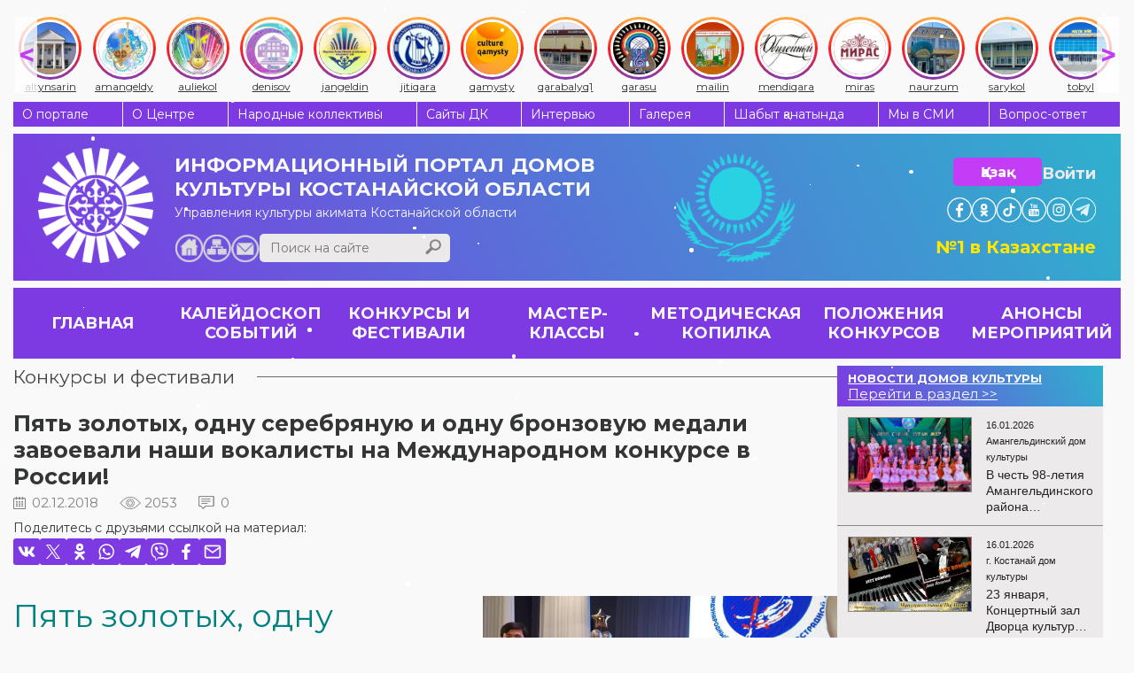

--- FILE ---
content_type: text/html; charset=UTF-8
request_url: https://ocsnt.kz/ru/contest/item/1636
body_size: 10784
content:
<!DOCTYPE html><html lang="ru">
<head>
<meta content="text/html; charset=UTF-8" http-equiv="Content-Type">
<meta name="viewport" content="width=device-width, initial-scale=1">
<meta name="yandex-verification" content="844f6d91b2191166">
<link rel="stylesheet" href="/usertpl/css/jquery-ui.min.css">
<link rel="stylesheet" href="/usertpl/css/owl.carousel.css">
<link rel="stylesheet" href="/usertpl/css/jquery.fancybox.min.css">
<link rel="stylesheet" href="/usertpl/css/style.css?r=2025-11-10--1">
<link rel="manifest" href="/manifest.json?a=1">
<link rel="apple-touch-icon" href="usertpl/i/favicons/icon-72x72.png">
<link rel="apple-touch-icon" href="usertpl/i/favicons/icon-96x96.png">
<link rel="apple-touch-icon" href="usertpl/i/favicons/icon-144x144.png">
<link rel="apple-touch-icon" href="usertpl/i/favicons/icon-192x192.png">
<link rel="apple-touch-icon" href="usertpl/i/favicons/icon-320x320.png">
<meta name="apple-mobile-web-app-status-bar" content="#7D3AE2">
<meta name="theme-color" content="#7D3AE2">
<title>Пять золотых, одну серебряную и одну бронзовую медали завоевали наши вокалисты на Международном конкурсе в России!</title>
<meta name="description" content="Пять золотых, одну серебряную и одну бронзовую медали завоевали наши вокалисты на Международном конкурсе в России!



В рамках приграничного сотруднич…">
<link rel="canonical" href="/ru/contest/vocal/item/1636">
<meta property="og:image" content="https://ocsnt.kz/userfiles/item/1636/fullimage1.jpg">
<script>
                (function(m,e,t,r,i,k,a){m[i]=m[i]||function(){(m[i].a=m[i].a||[]).push(arguments)};
                m[i].l=1*new Date();
                for (var j = 0; j < document.scripts.length; j++) {if (document.scripts[j].src === r) { return; }}
                k=e.createElement(t),a=e.getElementsByTagName(t)[0],k.async=1,k.src=r,a.parentNode.insertBefore(k,a)})
                (window, document, "script", "https://mc.yandex.ru/metrika/tag.js", "ym");

                ym(42628899, "init", {
                clickmap:true,
                trackLinks:true,
                accurateTrackBounce:true,
                webvisor:true,
                trackHash:true
                });
            </script><script async="" src="https://www.googletagmanager.com/gtag/js?id=G-Z546MR0DVS"></script><script>
                window.dataLayer = window.dataLayer || [];
                function gtag(){dataLayer.push(arguments);}
                gtag('js', new Date());

                gtag('config', 'G-Z546MR0DVS');
            </script>
</head>
<body>
<noscript><div><img src="https://mc.yandex.ru/watch/42628899" style="position:absolute; left:-9999px;" alt=""></div></noscript>
<div class="instagram-bar">
<a class="item" href="/ru/kdo/altyn"><div class="icon-wrapper"><img class="icon" src="/usertpl/i/instagram-icons/culture_altynsarin.jpg"></div>
<div class="text">altynsarin</div></a><a class="item" href="/ru/kdo/aman"><div class="icon-wrapper"><img class="icon" src="/usertpl/i/instagram-icons/culture_amangeldy.jpg"></div>
<div class="text">amangeldy</div></a><a class="item" href="/ru/kdo/aulekol"><div class="icon-wrapper"><img class="icon" src="/usertpl/i/instagram-icons/culture_auliekol.jpg"></div>
<div class="text">auliekol</div></a><a class="item" href="/ru/kdo/denis"><div class="icon-wrapper"><img class="icon" src="/usertpl/i/instagram-icons/culture_denisov.jpg"></div>
<div class="text">denisov</div></a><a class="item" href="/ru/kdo/znangel"><div class="icon-wrapper"><img class="icon" src="/usertpl/i/instagram-icons/culture_jangeldin.jpg"></div>
<div class="text">jangeldin</div></a><a class="item" href="/ru/kdo/zhitikara"><div class="icon-wrapper"><img class="icon" src="/usertpl/i/instagram-icons/culture_jitiqara.webp"></div>
<div class="text">jitiqara</div></a><a class="item" href="/ru/kdo/kamisty"><div class="icon-wrapper"><img class="icon" src="/usertpl/i/instagram-icons/culture_qamysty.jpg"></div>
<div class="text">qamysty</div></a><a class="item" href="/ru/kdo/karabalyk"><div class="icon-wrapper"><img class="icon" src="/usertpl/i/instagram-icons/culture_qarabalyq1.jpg"></div>
<div class="text">qarabalyq1</div></a><a class="item" href="/ru/kdo/karasu"><div class="icon-wrapper"><img class="icon" src="/usertpl/i/instagram-icons/culture_qarasu.jpg"></div>
<div class="text">qarasu</div></a><a class="item" href="/ru/kdo/taran"><div class="icon-wrapper"><img class="icon" src="/usertpl/i/instagram-icons/culture_mailin.jpg"></div>
<div class="text">mailin</div></a><a class="item" href="/ru/kdo/mend"><div class="icon-wrapper"><img class="icon" src="/usertpl/i/instagram-icons/culture_mendiqara.jpg"></div>
<div class="text">mendiqara</div></a><a class="item" href="/ru/kdo/gkostanay"><div class="icon-wrapper"><img class="icon" src="/usertpl/i/instagram-icons/culture_miras.webp"></div>
<div class="text">miras</div></a><a class="item" href="/ru/kdo/naurzum"><div class="icon-wrapper"><img class="icon" src="/usertpl/i/instagram-icons/culture_naurzum.jpg"></div>
<div class="text">naurzum</div></a><a class="item" href="/ru/kdo/saryk"><div class="icon-wrapper"><img class="icon" src="/usertpl/i/instagram-icons/culture_sarykol.jpg"></div>
<div class="text">sarykol</div></a><a class="item" href="/ru/kdo/kost"><div class="icon-wrapper"><img class="icon" src="/usertpl/i/instagram-icons/culture_tobyl.jpg"></div>
<div class="text">tobyl</div></a><a class="item" href="/ru/kdo/uzunk"><div class="icon-wrapper"><img class="icon" src="/usertpl/i/instagram-icons/culture_uzynkol.jpg"></div>
<div class="text">uzunkol</div></a><a class="item" href="/ru/kdo/federov"><div class="icon-wrapper"><img class="icon" src="/usertpl/i/instagram-icons/culture_fedorov.jpg"></div>
<div class="text">fedorov</div></a><a class="item" href="/ru/kdo/arkalyk"><div class="icon-wrapper"><img class="icon" src="/usertpl/i/instagram-icons/culture_arqalyq.jpg"></div>
<div class="text">arqalyq</div></a><a class="item" href="/ru/kdo/lisakovsk"><div class="icon-wrapper"><img class="icon" src="/usertpl/i/instagram-icons/culture_lisakov.jpg"></div>
<div class="text">lisakov</div></a><a class="item" href="/ru/kdo/rudny"><div class="icon-wrapper"><img class="icon" src="/usertpl/i/instagram-icons/culture_rudny.jpg"></div>
<div class="text">rudny</div></a>
</div>
<div class="gwrap">
<div class="topmenu flex">
<a class="item" href="/ru/about">О портале</a><a class="item" href="/ru/structure">О Центре</a><a class="item" href="/ru/collective">Народные коллективы</a><a class="item" href="/ru/kdo">Сайты ДК</a><a class="item" href="/ru/interview">Интервью</a><a class="item" href="/ru/photo-video">Галерея</a><a class="item" href="/ru/journal">Шабыт қанатында</a><a class="item" href="/ru/massmedia">Мы в СМИ</a><a class="item" href="/ru/faq">Вопрос-ответ</a>
</div>
<div class="head">
<a class="logo" href="/ru"><img class="image" src="/usertpl/i/logo-w.png" alt="Логотип сайта"></a><div class="mid">
<a class="title" href="/ru"><span>ИНФОРМАЦИОННЫЙ ПОРТАЛ</span><span>ДОМОВ КУЛЬТУРЫ</span><span>КОСТАНАЙСКОЙ ОБЛАСТИ</span></a><div class="row">
<div class="descr">Управления культуры акимата Костанайской области</div>
<div class="bottom flex"><div class="l flex flex-ai-e">
<div class="buttons">
<a class="home" href="/ru"></a><a class="sitemap" href="/ru/sitemap"></a><a class="mail" href="mailto:ocsnt.kz@mail.kz"></a>
</div>
<div class="search">
<input class="inp" type="text" placeholder="Поиск на сайте" value=""><div class="btn js-searchBtn"></div>
</div>
</div></div>
</div>
</div>
<div class="r">
<div class="btns">
<div class="row">
<a class="lang btn" href="/kz/contest">Қазақ</a><div class="login js-getform" data-form="auth">Войти</div>
</div>
<div class="soc-head flex">
<a class="item" href="https://www.facebook.com/culture.qostanai" target="_blank" style="background-image:url(/usertpl/i/icon-fb.png)"></a><a class="item" href="https://www.ok.ru/profile/577467725261" target="_blank" style="background-image:url(/usertpl/i/icon-ok.png)"></a><a class="item" href="https://www.tiktok.com/@culture_qostanai" target="_blank" style="background-image:url(/usertpl/i/icon-tiktok.svg);transform:scale(1.38)"></a><a class="item" href="https://www.youtube.com/channel/UCD1HuvcBreKBrP2DljgLurg?view_as=subscriber" target="_blank" style="background-image:url(/usertpl/i/icon-yt.png)"></a><a class="item" href="https://www.instagram.com/culture_qostanai/" target="_blank" style="background-image:url(/usertpl/i/icon-in.png)"></a><a class="item" href="https://t.me/culture_qostanai" target="_blank" style="background-image:url(/usertpl/i/icon-telegram.png)"></a>
</div>
</div>
<div class="mobile-buttons">
<div class="buttons">
<div class="mobile-menu-button js-getform" data-form="auth"><img class="icon" src="/usertpl/i/login-icon.svg"></div>
<div class="mobile-menu-button hamburger js-openMobileMenu">
<span class="bar"></span><span class="bar"></span><span class="bar"></span>
</div>
</div>
<a class="lang" href="/kz/contest"><div class="lang-item active">RU</div>
<div class="lang-item">KZ</div></a>
</div>
<div class="text">№1 в Казахстане</div>
</div>
</div>
<div class="mobile-menu">
<div class="content">
<div class="top-row">
<a class="logo" href="/ru"><img class="icon" src="/usertpl/i/logo-w.png"></a><div class="lang">
<a class="lang-item" href="/ru/contest">Русский</a><a class="lang-item" href="/kz/contest">Қазақ</a>
</div>
<div class="button js-getform" data-form="auth"><img class="icon" src="/usertpl/i/login-icon.svg"></div>
<div class="search">
<input class="search-input" type="search" placeholder="Поиск по сайту"><div class="search-button js-searchBtn"><img class="icon" src="/usertpl/i/h-search.png"></div>
</div>
</div>
<div class="menu">
<ul class="main-menu">
<li class="item"><a class="link" href="/ru/events">КАЛЕЙДОСКОП СОБЫТИЙ</a></li>
<li class="item">
<a class="link" href="/ru/contest">КОНКУРСЫ И ФЕСТИВАЛИ</a><div class="arrow js-openSubsectionsList"><img class="icon" src="/usertpl/i/arrow-bottom.svg"></div>
<div class="subsections-list">
<a class="subsection-link" href="/ru/contest/vocal">Вокальные</a><a class="subsection-link" href="/ru/contest/instrumental">Инструментальные</a><a class="subsection-link" href="/ru/contest/folk">Народные</a><a class="subsection-link" href="/ru/contest/choreographic">Хореографические</a><a class="subsection-link" href="/ru/contest/other">Другие жанры</a><a class="subsection-link" href="/ru/contest/smotr">Фестивали самодеятельного народного творчества Костанайской области</a>
</div>
</li>
<li class="item">
<a class="link" href="/ru/masterclass">МАСТЕР-КЛАССЫ</a><div class="arrow js-openSubsectionsList"><img class="icon" src="/usertpl/i/arrow-bottom.svg"></div>
<div class="subsections-list">
<a class="subsection-link" href="/ru/masterclass/vocal">Вокальные</a><a class="subsection-link" href="/ru/masterclass/instrumental">Инструментальные</a><a class="subsection-link" href="/ru/masterclass/folk">Народные</a><a class="subsection-link" href="/ru/masterclass/teatr">Театральные</a><a class="subsection-link" href="/ru/masterclass/choreographic">Хореографические</a><a class="subsection-link" href="/ru/masterclass/seminars">Семинары</a>
</div>
</li>
<li class="item">
<a class="link" href="/ru/method">МЕТОДИЧЕСКАЯ КОПИЛКА</a><div class="arrow js-openSubsectionsList"><img class="icon" src="/usertpl/i/arrow-bottom.svg"></div>
<div class="subsections-list">
<a class="subsection-link" href="/ru/method/scripts">Разработки и сценарии</a><a class="subsection-link" href="/ru/method/audio">Фонотека</a><a class="subsection-link" href="/ru/method/stopterror">Стоп-терроризм</a><a class="subsection-link" href="/ru/evolution">Развитие и модернизация</a><a class="subsection-link" href="/ru/method/usefullinks">Полезные ссылки</a>
</div>
</li>
<li class="item">
<a class="link" href="/ru/regulations">ПОЛОЖЕНИЯ КОНКУРСОВ</a><div class="arrow js-openSubsectionsList"><img class="icon" src="/usertpl/i/arrow-bottom.svg"></div>
<div class="subsections-list">
<a class="subsection-link" href="/ru/regulations/region">Областные конкурсы и фестивали</a><a class="subsection-link" href="/ru/regulations/world">Республиканские и Международные конкурсы и фестивали</a>
</div>
</li>
<li class="item"><a class="link" href="/ru/nextevents">АНОНСЫ МЕРОПРИЯТИЙ</a></li>
<li class="item">
<a class="link" href="/ru/tag">ТЕГИ</a><div class="arrow js-openSubsectionsList"><img class="icon" src="/usertpl/i/arrow-bottom.svg"></div>
<div class="subsections-list">
<a class="subsection-link" href="/ru/tag/K%D0%BE%D0%BD%D1%86%D0%B5%D1%80%D1%82">Kонцерт</a><a class="subsection-link" href="/ru/tag/K%D0%A0I">KРI</a><a class="subsection-link" href="/ru/tag/%D0%92%D1%81%D1%82%D1%80%D0%B5%D1%87%D0%B8%20%D0%B8%20%D0%BF%D1%80%D0%B5%D0%B7%D0%B5%D0%BD%D1%82%D0%B0%D1%86%D0%B8%D0%B8">Встречи и презентации</a><a class="subsection-link" href="/ru/tag/%D0%93%D0%BE%D0%B4%20%D1%80%D0%B0%D0%B1%D0%BE%D1%87%D0%B8%D1%85%20%D0%BF%D1%80%D0%BE%D1%84%D0%B5%D1%81%D1%81%D0%B8%D0%B9">Год рабочих профессий</a><a class="subsection-link" href="/ru/tag/%D0%94%D0%B5%D0%BD%D1%8C%20%D0%B4%D0%BE%D0%BC%D0%B1%D1%80%D1%8B">День домбры</a><a class="subsection-link" href="/ru/tag/%D0%9D%D0%B0%D0%B3%D1%80%D0%B0%D0%B6%D0%B4%D0%B5%D0%BD%D0%B8%D1%8F">Награждения</a><a class="subsection-link" href="/ru/tag/%D0%9F%D0%BE%D0%B1%D0%B5%D0%B4%D0%B8%D1%82%D0%B5%D0%BB%D0%B8">Победители</a><a class="subsection-link" href="/ru/tag/%D0%9F%D0%BE%D0%B7%D0%B4%D1%80%D0%B0%D0%B2%D0%BB%D1%8F%D0%B5%D0%BC!">Поздравляем!</a><a class="subsection-link" href="/ru/tag/%D0%9F%D1%80%D0%B5%D1%81%D1%81-%D0%A0%D0%B5%D0%BB%D0%B8%D0%B7">Пресс-Релиз</a><a class="subsection-link" href="/ru/tag/%D0%A1%D0%BE%D1%82%D1%80%D1%83%D0%B4%D0%BD%D0%B8%D1%87%D0%B5%D1%81%D1%82%D0%B2%D0%BE">Сотрудничество</a><a class="subsection-link" href="/ru/tag/%D0%A2%D0%B2%D0%BE%D1%80%D1%87%D0%B5%D1%81%D0%BA%D0%B8%D0%B9%20%D0%B2%D0%B5%D1%87%D0%B5%D1%80">Творческий вечер</a><a class="subsection-link" href="/ru/tag/%D0%A3%D0%B3%D0%BE%D0%BB%D0%BE%D0%BA%20%D0%BF%D0%BE%D1%8D%D0%B7%D0%B8%D0%B8%20%D0%B8%20%D0%BF%D1%80%D0%BE%D0%B7%D1%8B">Уголок поэзии и прозы</a>
</div>
</li>
</ul>
<ul class="more-menu">
<li class="item"><a class="link" href="/ru/about">О портале</a></li>
<li class="item"><a class="link" href="/ru/structure">О Центре</a></li>
<li class="item"><a class="link" href="/ru/collective">Народные коллективы</a></li>
<li class="item"><a class="link" href="/ru/kdo">Сайты ДК</a></li>
<li class="item"><a class="link" href="/ru/interview">Интервью</a></li>
<li class="item"><a class="link" href="/ru/photo-video">Галерея</a></li>
<li class="item"><a class="link" href="/ru/journal">Шабыт қанатында</a></li>
<li class="item"><a class="link" href="/ru/massmedia">Мы в СМИ</a></li>
<li class="item"><a class="link" href="/ru/faq">Вопрос-ответ</a></li>
</ul>
</div>
<div class="bottom-button js-toggleAdaptiveMode">Версия для ПК</div>
<div class="install-button js-installButton hidden">Установить приложение</div>
</div>
<div class="aside">
<div class="close-button js-closeMobileMenu">
<span class="bar"></span><span class="bar"></span>
</div>
<div class="soc-head flex">
<a class="item" href="https://www.facebook.com/culture.qostanai" target="_blank" style="background-image:url(/usertpl/i/icon-fb.png)"></a><a class="item" href="https://www.ok.ru/profile/577467725261" target="_blank" style="background-image:url(/usertpl/i/icon-ok.png)"></a><a class="item" href="https://www.tiktok.com/@culture_qostanai" target="_blank" style="background-image:url(/usertpl/i/icon-tiktok.svg);transform:scale(1.38)"></a><a class="item" href="https://www.youtube.com/channel/UCD1HuvcBreKBrP2DljgLurg?view_as=subscriber" target="_blank" style="background-image:url(/usertpl/i/icon-yt.png)"></a><a class="item" href="https://www.instagram.com/culture_qostanai/" target="_blank" style="background-image:url(/usertpl/i/icon-in.png)"></a><a class="item" href="https://t.me/culture_qostanai" target="_blank" style="background-image:url(/usertpl/i/icon-telegram.png)"></a>
</div>
</div>
</div>
<div class="mainmenu flex">
<a class="item flex" href="/ru"><span>ГЛАВНАЯ</span></a><a class="item flex" href="/ru/events"><span>КАЛЕЙДОСКОП СОБЫТИЙ</span></a><a class="item flex" href="/ru/contest"><span>КОНКУРСЫ И ФЕСТИВАЛИ</span></a><a class="item flex" href="/ru/masterclass"><span>МАСТЕР-КЛАССЫ</span></a><a class="item flex" href="/ru/method"><span>МЕТОДИЧЕСКАЯ КОПИЛКА</span></a><a class="item flex" href="/ru/regulations"><span>ПОЛОЖЕНИЯ КОНКУРСОВ</span></a><a class="item flex" href="/ru/nextevents"><span>АНОНСЫ МЕРОПРИЯТИЙ</span></a>
</div>
<div class="viewwrap flex">
<div class="l">
<div class="gtitle"><span><a href="/ru/contest/vocal">Конкурсы и фестивали</a></span></div>
<div class="news">
<div class="title">Пять золотых, одну серебряную и одну бронзовую медали завоевали наши вокалисты на Международном конкурсе в России!</div>
<div class="params">
<div class="date">02.12.2018</div>
<div class="view">2053</div>
<div class="comment">0</div>
</div>
<div class="share">
<div class="share-title">
                Поделитесь с друзьями ссылкой на материал:
            </div>
<div class="share-items">
<div class="share-item js-share" data-type="vk"></div>
<div class="share-item js-share" data-type="twitter"></div>
<div class="share-item js-share" data-type="ok"></div>
<div class="share-item js-share" data-type="whatsapp"></div>
<div class="share-item js-share" data-type="telegram"></div>
<div class="share-item js-share" data-type="viber"></div>
<div class="share-item js-share" data-type="facebook"></div>
<div class="share-item js-share" data-type="email"></div>
</div>
</div>
<div class="content">
<img class="img" src="/userfiles/item/1636/fullimage1.jpg"><span style="color:#008080;"><span ms="" trebuchet=""><span style="font-size: 36px;">Пять золотых, одну серебряную и одну бронзовую медали завоевали наши вокалисты на Международном конкурсе в России!</span></span></span><br ms="" style="color: rgb(51, 51, 51); font-family: sans-serif, Arial, Verdana, " trebuchet="" />
<br />
<br />
<br ms="" style="color: rgb(51, 51, 51); font-family: sans-serif, Arial, Verdana, " trebuchet="" />
<strong ms="" style="color: rgb(51, 51, 51); font-family: sans-serif, Arial, Verdana, " trebuchet=""><span style="font-size: 20px;">В рамках приграничного сотрудничества между Казахстаном и Россией, с 30 ноября по 2 декабря 2018 года в городе Челябинске состоялся Международный конкурс исполнителей детско-юношеской эстрадной песни «Звёздный калейдоскоп - 2018».</span></strong><br ms="" style="color: rgb(51, 51, 51); font-family: sans-serif, Arial, Verdana, " trebuchet="" />
<br ms="" style="color: rgb(51, 51, 51); font-family: sans-serif, Arial, Verdana, " trebuchet="" />
<span style="font-size:18px;"><span ms="" style="color: rgb(51, 51, 51); font-family: sans-serif, Arial, Verdana, " trebuchet="">Целью конкурса «Звёздный калейдоскоп» является выявление и поддержка молодых дарований, развитие их творческого мастерства и исполнительской культуры, популяризация детско-юношеского эстрадного искусства, укрепление международных связей и сотрудничества через детско-юношеское творчество.<br />
<br />
Жюри конкурса «Звездный калейдоскоп» традиционно состоит из высококвалифицированных специалистов в области эстрады и шоу, руководителей конкурсов, творческих студий, вокалистов, звёзд эстрады. Следует отметить, что уже во второй раз, по приглашению для работы в составе жюри, на конкурс «Звёздный калейдоскоп-2018», выехала и.о. директора КГКП «Областной центр самодеятельного народного творчества» - Жулькеева Жанар Сабитовна.<br />
<br />
В этом году Костанайская область, на челябинской сцене конкурса «Звёздный калейдоскоп-2018» в разных возрастных категориях представила делегацию состоящую из 9 лауреатов XVI Международного конкурса вокалистов «Алтын микрофон».<br />
<br />
По завершении двух напряжённейших дней конкурса, вокалисты из Костанайской области сумели покорить сердца как слушателей, так и авторитетных мэтров российской эстрады и, в итоге завоевали целых пять золотых, одну серебряную и одну бронзовую медали!!!<br />
<br />
<strong>Итак, Первые места конкурса «Звёздный калейдоскоп-2018» завоевали:</strong><br />
<br />
1. Назарханов Мейримхан (в категории соло 17-19 лет);<br />
<br />
2. Ибраева Ясмин (в категории соло 11-13 лет);<br />
<br />
3. Аюпова Ясмин (в категории соло 8-10 лет);<br />
<br />
4. Сомтемирова Аружан (в категории соло 8-10 лет);<br />
<br />
5. Кунщикова Маргарита (в категории соло 5-7 лет).<br />
<br />
<strong>Второе место:</strong><br />
<br />
1. Даулетов Ибрахим (в номинации стилизованный народный вокал).<br />
<br />
<strong>Третье место:</strong><br />
<br />
1. Перевозкина Дарья (в категории 8-10 лет).<br />
<br />
<br />
А также, Дипломами конкурса «Звёздный калейдоскоп-2018» награждены две вокалистки: Баймаганбетова Лина и Кунщикова Мария.<br />
<br />
<br />
Мы поздравляем нашу делегацию с таким богатым урожаем медалей и от всего сердца желаем каждому отдельному исполнителю достижения всех своих целей и новых творческих побед!!!<br />
<br />
Спасибо вам и вашим руководителям за то, что вы с честью и достоинством представили наш Казахстан и Костанайскую область на Международном конкурсе исполнителей детско-юношеской эстрадной песни «Звёздный калейдоскоп - 2018»!!!</span></span><br />
 <img class="imgbottom" src="/userfiles/item/1636/fullimage2.jpg"><img class="imgbottom" src="/userfiles/item/1636/fullimage3.jpg"><img class="imgbottom" src="/userfiles/item/1636/fullimage4.jpg"><img class="imgbottom" src="/userfiles/item/1636/fullimage5.jpg"><img class="imgbottom" src="/userfiles/item/1636/fullimage6.jpg"><img class="imgbottom" src="/userfiles/item/1636/fullimage7.jpg"><img class="imgbottom" src="/userfiles/item/1636/fullimage8.jpg">
</div>
<div class="share">
<div class="share-title">
                Поделитесь с друзьями ссылкой на материал:
            </div>
<div class="share-items">
<div class="share-item js-share" data-type="vk"></div>
<div class="share-item js-share" data-type="twitter"></div>
<div class="share-item js-share" data-type="ok"></div>
<div class="share-item js-share" data-type="whatsapp"></div>
<div class="share-item js-share" data-type="telegram"></div>
<div class="share-item js-share" data-type="viber"></div>
<div class="share-item js-share" data-type="facebook"></div>
<div class="share-item js-share" data-type="email"></div>
</div>
</div>
<div class="comments">
<div class="comtitle">
                КОММЕНТАРИИ
                <span>(0)</span>
</div>
<div class="form">
<textarea class="text" placeholder="Ваш комментарий"></textarea><div class="flex">
<div class="inp">
<input class="name" placeholder="Ваше имя (необязательно)"><input class="email" type="email" placeholder="Ваш e-mail (обязательно)">
</div>
<div class="btn js-sendcomment" data-item="1636">ОТПРАВИТЬ</div>
</div>
</div>
<div class="list"></div>
</div>
</div>
</div>
<div class="r"><div class="rgreyblock">
<div class="block kdonews">
<a href="/ru/kdo" class="kdonews-head flex"><div class="t">НОВОСТИ ДОМОВ КУЛЬТУРЫ</div>
<div>Перейти в раздел &gt;&gt;</div></a><div class="wrap">
<a class="item flex" href="/ru/kdo/aman/events/item/22138"><div class="img" style="background-image:url(/userfiles/item/22138/smallimage1.webp)"></div>
<div class="r">
<div class="h flex">
<div class="date">16.01.2026</div>
<div class="realm">Амангельдинский дом культуры
                                    </div>
</div>
<div class="title">В честь 98-летия Амангельдинского района состоялась концертная программа «Әнім саған, туған жер»</div>
</div></a><a class="item flex" href="/ru/kdo/gkostanay/events/item/22129"><div class="img" style="background-image:url(/userfiles/item/22129/smallimage1.webp)"></div>
<div class="r">
<div class="h flex">
<div class="date">16.01.2026</div>
<div class="realm">г. Костанай дом культуры
                                    </div>
</div>
<div class="title">23 января, Концертный зал Дворца культуры «Мирас», 18.30 —  Вечер джазовой и популярной музыки</div>
</div></a><a class="item flex" href="/ru/kdo/gkostanay/events/item/22127"><div class="img" style="background-image:url(/userfiles/item/22127/smallimage1.webp)"></div>
<div class="r">
<div class="h flex">
<div class="date">14.01.2026</div>
<div class="realm">г. Костанай дом культуры
                                    </div>
</div>
<div class="title">#REPOST @azamatibrayev | 23 января  18:30 | ДК «Мирас», концертный зал | Муниципальный Big Band п/у А. Евсюкова | «Зимние забавы» вечер джаза и популярной музыки</div>
</div></a><a class="item flex" href="/ru/kdo/kost/events/item/22120"><div class="img" style="background-image:url(/userfiles/item/22120/smallimage1.webp)"></div>
<div class="r">
<div class="h flex">
<div class="date">14.01.2026</div>
<div class="realm">Костанайский дом культуры
                                    </div>
</div>
<div class="title">Новогоднее ночное гуляние -2026</div>
</div></a><a class="item flex" href="/ru/kdo/kost/events/item/22119"><div class="img" style="background-image:url(/userfiles/item/22119/smallimage1.webp)"></div>
<div class="r">
<div class="h flex">
<div class="date">14.01.2026</div>
<div class="realm">Костанайский дом культуры
                                    </div>
</div>
<div class="title">Зажжение главной ёлки Костанайского района</div>
</div></a><a class="item flex" href="/ru/kdo/kost/events/item/22115"><div class="img" style="background-image:url(/userfiles/item/22115/smallimage1.webp)"></div>
<div class="r">
<div class="h flex">
<div class="date">14.01.2026</div>
<div class="realm">Костанайский дом культуры
                                    </div>
</div>
<div class="title">Районный фестиваль творческих семей «Отбасы – бақыт мекені», посвящённый 30-летию Конституции Республики Казахстан</div>
</div></a><a class="item flex" href="/ru/kdo/kost/events/item/22112"><div class="img" style="background-image:url(/userfiles/item/22112/smallimage1.webp)"></div>
<div class="r">
<div class="h flex">
<div class="date">14.01.2026</div>
<div class="realm">Костанайский дом культуры
                                    </div>
</div>
<div class="title">Отчётный концерт вокально-домбрового ансамбля «Шалқыма»</div>
</div></a><a class="item flex" href="/ru/kdo/kost/events/item/22110"><div class="img" style="background-image:url(/userfiles/item/22110/smallimage1.webp)"></div>
<div class="r">
<div class="h flex">
<div class="date">14.01.2026</div>
<div class="realm">Костанайский дом культуры
                                    </div>
</div>
<div class="title">Отчетный концерт народного ансамбля танца "Надежда"</div>
</div></a><a class="item flex" href="/ru/kdo/kost/events/item/22108"><div class="img" style="background-image:url(/userfiles/item/22108/smallimage1.webp)"></div>
<div class="r">
<div class="h flex">
<div class="date">14.01.2026</div>
<div class="realm">Костанайский дом культуры
                                    </div>
</div>
<div class="title">Благотворительный концерт “Жан жылуы”</div>
</div></a><a class="item flex" href="/ru/kdo/kost/events/item/22106"><div class="img" style="background-image:url(/userfiles/item/22106/smallimage1.webp)"></div>
<div class="r">
<div class="h flex">
<div class="date">14.01.2026</div>
<div class="realm">Костанайский дом культуры
                                    </div>
</div>
<div class="title">День единства народа Казахстана</div>
</div></a><a class="item flex" href="/ru/kdo/kost/events/item/22105"><div class="img" style="background-image:url(/userfiles/item/22105/smallimage1.webp)"></div>
<div class="r">
<div class="h flex">
<div class="date">14.01.2026</div>
<div class="realm">Костанайский дом культуры
                                    </div>
</div>
<div class="title">Республиканский семинар - практикум для преподавателей хореографических дисциплин «Современные педагогические технологии преподавания хореографических дисциплин»</div>
</div></a><a class="item flex" href="/ru/kdo/kost/events/item/22102"><div class="img" style="background-image:url(/userfiles/item/22102/smallimage1.webp)"></div>
<div class="r">
<div class="h flex">
<div class="date">14.01.2026</div>
<div class="realm">Костанайский дом культуры
                                    </div>
</div>
<div class="title">"Жүректен жүрекке”</div>
</div></a><a class="item flex" href="/ru/kdo/kost/events/item/22100"><div class="img" style="background-image:url(/userfiles/item/22100/smallimage1.webp)"></div>
<div class="r">
<div class="h flex">
<div class="date">14.01.2026</div>
<div class="realm">Костанайский дом культуры
                                    </div>
</div>
<div class="title">«Жүректен шыққан шаттыққа толы мереке!»</div>
</div></a><a class="item flex" href="/ru/kdo/kost/events/item/22097"><div class="img" style="background-image:url(/userfiles/item/22097/smallimage1.webp)"></div>
<div class="r">
<div class="h flex">
<div class="date">14.01.2026</div>
<div class="realm">Костанайский дом культуры
                                    </div>
</div>
<div class="title">Концертная программа в рамках KPI</div>
</div></a><a class="item flex" href="/ru/kdo/kost/events/achievements/item/22095"><div class="img" style="background-image:url(/userfiles/item/22095/smallimage1.webp)"></div>
<div class="r">
<div class="h flex">
<div class="date">14.01.2026</div>
<div class="realm">Костанайский дом культуры
                                    </div>
</div>
<div class="title">"Тобыл- Торғай таланттары" </div>
</div></a><a class="item flex" href="/ru/kdo/kost/events/achievements/item/22092"><div class="img" style="background-image:url(/userfiles/item/22092/smallimage1.webp)"></div>
<div class="r">
<div class="h flex">
<div class="date">14.01.2026</div>
<div class="realm">Костанайский дом культуры
                                    </div>
</div>
<div class="title">120-летний юбилей профсоюзного движения</div>
</div></a><a class="item flex" href="/ru/kdo/kost/events/achievements/item/22087"><div class="img" style="background-image:url(/userfiles/item/22087/smallimage1.webp)"></div>
<div class="r">
<div class="h flex">
<div class="date">14.01.2026</div>
<div class="realm">Костанайский дом культуры
                                    </div>
</div>
<div class="title">«Өнеріміз саған, Қазақстан!»</div>
</div></a><a class="item flex" href="/ru/kdo/kost/events/achievements/item/22086"><div class="img" style="background-image:url(/userfiles/item/22086/smallimage1.webp)"></div>
<div class="r">
<div class="h flex">
<div class="date">14.01.2026</div>
<div class="realm">Костанайский дом культуры
                                    </div>
</div>
<div class="title">День работников культуры</div>
</div></a><a class="item flex" href="/ru/kdo/gkostanay/events/item/22084"><div class="img" style="background-image:url(/userfiles/item/22084/smallimage1.webp)"></div>
<div class="r">
<div class="h flex">
<div class="date">13.01.2026</div>
<div class="realm">г. Костанай дом культуры
                                    </div>
</div>
<div class="title">13 января в 17:00 в фойе второго этажа состоялась ретро-дискотека для старшего поколения</div>
</div></a><a class="item flex" href="/ru/kdo/denis/events/item/21993"><div class="img" style="background-image:url(/userfiles/item/21993/smallimage1.webp)"></div>
<div class="r">
<div class="h flex">
<div class="date">09.01.2026</div>
<div class="realm">Денисовский дом культуры
                                    </div>
</div>
<div class="title">9 января 2026 года в Денисовском районном Доме культуры состоялась ретро дискотека</div>
</div></a>
</div>
</div>
<div class="latestcomments block">
<a class="item" href="/ru/events/item/19890">• Ощутить бы босыми пятками прохладное днище лодки, оттолкнуться и плыть бы и плыть в даль, в никуда...Мечты, мечты...Всю жизнь зовут, влекут, тревожат, А ты земная - сумасбродная и мудрая, крикливая и </a><a class="item" href="/ru/events/item/19890">• Фотографируются рядом с могилами павших,
Чаще, люди войну не познавшие...
Что ж я поодаль стою и плачу : 
Вижу девочку играющую и...мячик.
</a><a class="item" href="/kz/method/national/item/3806">• керемет</a><a class="item" href="/ru/method/usefullinks/item/3211">• Мне нравится самое главное без лишних заморочек, лучше было бы заменить апостроф на черточку, это дало бы хорошую читаемость  и легкость в написаний или птичкой</a><a class="item" href="/ru/kdo/gkostanay/events/item/20544">• В концертной программе по специальному приглашению принял участие и Народный фольклорный ансамбль "Зарянка" Садчиковского СДК. Руководителем которого также как и народного хора "Ивушка'' является Нико</a>
</div>
</div></div>
</div>
<div class="simillar-nodes">
<div class="gtitle"><span>ЧИТАЙТЕ ТАКЖЕ</span></div>
<div class="wrap flex">
<div class="news-list">
<a class="img" href="/ru/massmedia/item/21687" style="background-image:url(/userfiles/item/21687/smallimage1.webp)"></a><div class="content">
<a class="title" href="/ru/massmedia/item/21687">QOSTANAI TV: АЙТЫС  - ВЕЛИКОЕ ИСКУССТВО НАЦИИ</a><div class="author">
                    Автор: Главная дом культуры
                </div>
<div class="bottom flex flex-ai-e">
<div class="date">19.12.2025</div>
<a class="more" href="/ru/massmedia/item/21687">
                                читать далее
                            </a>
</div>
</div>
</div>
<div class="news-list">
<a class="img" href="/ru/contest/smotr/item/21683" style="background-image:url(/userfiles/item/21683/smallimage1.webp)"></a><div class="content">
<a class="title" href="/ru/contest/smotr/item/21683">#REPOST @isabaev_fdr Сегодня на главной сцене района прошел заключительный гала-концерт ХХIV районного конкурса-фестиваля самодеятельного народного творчества «Өнеріміз саған, Казақстан!», посвященного к 30-летию Конституции РК и 30-летию со дня образования Ассамблеи народа Казахстана</a><div class="author">
                    Автор: КОНКУРСЫ И ФЕСТИВАЛИ дом культуры
                </div>
<div class="bottom flex flex-ai-e">
<div class="date">19.12.2025</div>
<a class="more" href="/ru/contest/smotr/item/21683">
                                читать далее
                            </a>
</div>
</div>
</div>
<div class="news-list">
<a class="img" href="/ru/contest/other/item/21598" style="background-image:url(/userfiles/item/21598/smallimage1.webp)"></a><div class="content">
<a class="title" href="/ru/contest/other/item/21598">Информация о республиканском конкурсе сатирических театров «Мірдің оғы» имени Сейита Кенжеахметулы</a><div class="author">
                    Автор: КОНКУРСЫ И ФЕСТИВАЛИ дом культуры
                </div>
<div class="bottom flex flex-ai-e">
<div class="date">04.12.2025</div>
<a class="more" href="/ru/contest/other/item/21598">
                                        читать далее
                                    </a>
</div>
</div>
</div>
<div class="news-list">
<a class="img" href="/ru/contest/other/item/21594" style="background-image:url(/userfiles/item/21594/smallimage1.webp)"></a><div class="content">
<a class="title" href="/ru/contest/other/item/21594">Сегодня в Мендыкаринском районе проходит республиканский конкурс театров сатиры «Мірдің оғы»</a><div class="author">
                    Автор: КОНКУРСЫ И ФЕСТИВАЛИ дом культуры
                </div>
<div class="bottom flex flex-ai-e">
<div class="date">04.12.2025</div>
<a class="more" href="/ru/contest/other/item/21594">
                                        читать далее
                                    </a>
</div>
</div>
</div>
<div class="filling-element"></div>
<div class="filling-element"></div>
<div class="filling-element"></div>
</div>
</div>
<div class="news-dc">
<div class="gtitle withoutline"><span>
                    НОВОСТИ ДОМОВ КУЛЬТУРЫ
                </span></div>
<div class="newswrapsmall full-width">
<div class="news-list">
<a class="img" href="/ru/kdo/aman/events/item/22138" style="background-image:url(/userfiles/item/22138/smallimage1.webp)"></a><div class="content">
<a class="title" href="/ru/kdo/aman/events/item/22138">В честь 98-летия Амангельдинского района состоялась концертная программа «Әнім саған, туған жер»</a><div class="author">
                    Автор: Амангельдинский дом культуры
                </div>
<div class="bottom flex flex-ai-e">
<div class="date">16.01.2026</div>
<a class="more" href="/ru/kdo/aman/events/item/22138">
                                читать далее
                            </a>
</div>
</div>
</div>
<div class="news-list">
<a class="img" href="/ru/kdo/gkostanay/events/item/22129" style="background-image:url(/userfiles/item/22129/smallimage1.webp)"></a><div class="content">
<a class="title" href="/ru/kdo/gkostanay/events/item/22129">23 января, Концертный зал Дворца культуры «Мирас», 18.30 —  Вечер джазовой и популярной музыки</a><div class="author">
                    Автор: г. Костанай дом культуры
                </div>
<div class="bottom flex flex-ai-e">
<div class="date">16.01.2026</div>
<a class="more" href="/ru/kdo/gkostanay/events/item/22129">
                                        читать далее
                                    </a>
</div>
</div>
</div>
<div class="news-list">
<a class="img" href="/ru/kdo/gkostanay/events/item/22127" style="background-image:url(/userfiles/item/22127/smallimage1.webp)"></a><div class="content">
<a class="title" href="/ru/kdo/gkostanay/events/item/22127">#REPOST @azamatibrayev | 23 января  18:30 | ДК «Мирас», концертный зал | Муниципальный Big Band п/у А. Евсюкова | «Зимние забавы» вечер джаза и популярной музыки</a><div class="author">
                    Автор: г. Костанай дом культуры
                </div>
<div class="bottom flex flex-ai-e">
<div class="date">14.01.2026</div>
<a class="more" href="/ru/kdo/gkostanay/events/item/22127">
                                читать далее
                            </a>
</div>
</div>
</div>
<div class="news-list">
<a class="img" href="/ru/kdo/kost/events/item/22120" style="background-image:url(/userfiles/item/22120/smallimage1.webp)"></a><div class="content">
<a class="title" href="/ru/kdo/kost/events/item/22120">Новогоднее ночное гуляние -2026</a><div class="author">
                    Автор: Костанайский дом культуры
                </div>
<div class="bottom flex flex-ai-e">
<div class="date">14.01.2026</div>
<a class="more" href="/ru/kdo/kost/events/item/22120">
                                        читать далее
                                    </a>
</div>
</div>
</div>
<div class="news-list">
<a class="img" href="/ru/kdo/kost/events/item/22119" style="background-image:url(/userfiles/item/22119/smallimage1.webp)"></a><div class="content">
<a class="title" href="/ru/kdo/kost/events/item/22119">Зажжение главной ёлки Костанайского района</a><div class="author">
                    Автор: Костанайский дом культуры
                </div>
<div class="bottom flex flex-ai-e">
<div class="date">14.01.2026</div>
<a class="more" href="/ru/kdo/kost/events/item/22119">
                                читать далее
                            </a>
</div>
</div>
</div>
<div class="news-list">
<a class="img" href="/ru/kdo/kost/events/item/22115" style="background-image:url(/userfiles/item/22115/smallimage1.webp)"></a><div class="content">
<a class="title" href="/ru/kdo/kost/events/item/22115">Районный фестиваль творческих семей «Отбасы – бақыт мекені», посвящённый 30-летию Конституции Республики Казахстан</a><div class="author">
                    Автор: Костанайский дом культуры
                </div>
<div class="bottom flex flex-ai-e">
<div class="date">14.01.2026</div>
<a class="more" href="/ru/kdo/kost/events/item/22115">
                                читать далее
                            </a>
</div>
</div>
</div>
<div class="news-list">
<a class="img" href="/ru/kdo/kost/events/item/22112" style="background-image:url(/userfiles/item/22112/smallimage1.webp)"></a><div class="content">
<a class="title" href="/ru/kdo/kost/events/item/22112">Отчётный концерт вокально-домбрового ансамбля «Шалқыма»</a><div class="author">
                    Автор: Костанайский дом культуры
                </div>
<div class="bottom flex flex-ai-e">
<div class="date">14.01.2026</div>
<a class="more" href="/ru/kdo/kost/events/item/22112">
                                читать далее
                            </a>
</div>
</div>
</div>
<div class="news-list">
<a class="img" href="/ru/kdo/kost/events/item/22110" style="background-image:url(/userfiles/item/22110/smallimage1.webp)"></a><div class="content">
<a class="title" href="/ru/kdo/kost/events/item/22110">Отчетный концерт народного ансамбля танца "Надежда"</a><div class="author">
                    Автор: Костанайский дом культуры
                </div>
<div class="bottom flex flex-ai-e">
<div class="date">14.01.2026</div>
<a class="more" href="/ru/kdo/kost/events/item/22110">
                                читать далее
                            </a>
</div>
</div>
</div>
<div class="news-list">
<a class="img" href="/ru/kdo/kost/events/item/22108" style="background-image:url(/userfiles/item/22108/smallimage1.webp)"></a><div class="content">
<a class="title" href="/ru/kdo/kost/events/item/22108">Благотворительный концерт “Жан жылуы”</a><div class="author">
                    Автор: Костанайский дом культуры
                </div>
<div class="bottom flex flex-ai-e">
<div class="date">14.01.2026</div>
<a class="more" href="/ru/kdo/kost/events/item/22108">
                                читать далее
                            </a>
</div>
</div>
</div>
<div class="news-list">
<a class="img" href="/ru/kdo/kost/events/item/22106" style="background-image:url(/userfiles/item/22106/smallimage1.webp)"></a><div class="content">
<a class="title" href="/ru/kdo/kost/events/item/22106">День единства народа Казахстана</a><div class="author">
                    Автор: Костанайский дом культуры
                </div>
<div class="bottom flex flex-ai-e">
<div class="date">14.01.2026</div>
<a class="more" href="/ru/kdo/kost/events/item/22106">
                                читать далее
                            </a>
</div>
</div>
</div>
<div class="news-list">
<a class="img" href="/ru/kdo/kost/events/item/22105" style="background-image:url(/userfiles/item/22105/smallimage1.webp)"></a><div class="content">
<a class="title" href="/ru/kdo/kost/events/item/22105">Республиканский семинар - практикум для преподавателей хореографических дисциплин «Современные педагогические технологии преподавания хореографических дисциплин»</a><div class="author">
                    Автор: Костанайский дом культуры
                </div>
<div class="bottom flex flex-ai-e">
<div class="date">14.01.2026</div>
<a class="more" href="/ru/kdo/kost/events/item/22105">
                                читать далее
                            </a>
</div>
</div>
</div>
<div class="news-list">
<a class="img" href="/ru/kdo/kost/events/item/22102" style="background-image:url(/userfiles/item/22102/smallimage1.webp)"></a><div class="content">
<a class="title" href="/ru/kdo/kost/events/item/22102">"Жүректен жүрекке”</a><div class="author">
                    Автор: Костанайский дом культуры
                </div>
<div class="bottom flex flex-ai-e">
<div class="date">14.01.2026</div>
<a class="more" href="/ru/kdo/kost/events/item/22102">
                                читать далее
                            </a>
</div>
</div>
</div>
<div class="news-list">
<a class="img" href="/ru/kdo/kost/events/item/22100" style="background-image:url(/userfiles/item/22100/smallimage1.webp)"></a><div class="content">
<a class="title" href="/ru/kdo/kost/events/item/22100">«Жүректен шыққан шаттыққа толы мереке!»</a><div class="author">
                    Автор: Костанайский дом культуры
                </div>
<div class="bottom flex flex-ai-e">
<div class="date">14.01.2026</div>
<a class="more" href="/ru/kdo/kost/events/item/22100">
                                читать далее
                            </a>
</div>
</div>
</div>
<div class="news-list">
<a class="img" href="/ru/kdo/kost/events/item/22097" style="background-image:url(/userfiles/item/22097/smallimage1.webp)"></a><div class="content">
<a class="title" href="/ru/kdo/kost/events/item/22097">Концертная программа в рамках KPI</a><div class="author">
                    Автор: Костанайский дом культуры
                </div>
<div class="bottom flex flex-ai-e">
<div class="date">14.01.2026</div>
<a class="more" href="/ru/kdo/kost/events/item/22097">
                                читать далее
                            </a>
</div>
</div>
</div>
<div class="news-list">
<a class="img" href="/ru/kdo/kost/events/achievements/item/22095" style="background-image:url(/userfiles/item/22095/smallimage1.webp)"></a><div class="content">
<a class="title" href="/ru/kdo/kost/events/achievements/item/22095">"Тобыл- Торғай таланттары" </a><div class="author">
                    Автор: Костанайский дом культуры
                </div>
<div class="bottom flex flex-ai-e">
<div class="date">14.01.2026</div>
<a class="more" href="/ru/kdo/kost/events/achievements/item/22095">
                                читать далее
                            </a>
</div>
</div>
</div>
<div class="news-list">
<a class="img" href="/ru/kdo/kost/events/achievements/item/22092" style="background-image:url(/userfiles/item/22092/smallimage1.webp)"></a><div class="content">
<a class="title" href="/ru/kdo/kost/events/achievements/item/22092">120-летний юбилей профсоюзного движения</a><div class="author">
                    Автор: Костанайский дом культуры
                </div>
<div class="bottom flex flex-ai-e">
<div class="date">14.01.2026</div>
<a class="more" href="/ru/kdo/kost/events/achievements/item/22092">
                                читать далее
                            </a>
</div>
</div>
</div>
<div class="news-list">
<a class="img" href="/ru/kdo/kost/events/achievements/item/22087" style="background-image:url(/userfiles/item/22087/smallimage1.webp)"></a><div class="content">
<a class="title" href="/ru/kdo/kost/events/achievements/item/22087">«Өнеріміз саған, Қазақстан!»</a><div class="author">
                    Автор: Костанайский дом культуры
                </div>
<div class="bottom flex flex-ai-e">
<div class="date">14.01.2026</div>
<a class="more" href="/ru/kdo/kost/events/achievements/item/22087">
                                читать далее
                            </a>
</div>
</div>
</div>
<div class="news-list">
<a class="img" href="/ru/kdo/kost/events/achievements/item/22086" style="background-image:url(/userfiles/item/22086/smallimage1.webp)"></a><div class="content">
<a class="title" href="/ru/kdo/kost/events/achievements/item/22086">День работников культуры</a><div class="author">
                    Автор: Костанайский дом культуры
                </div>
<div class="bottom flex flex-ai-e">
<div class="date">14.01.2026</div>
<a class="more" href="/ru/kdo/kost/events/achievements/item/22086">
                                читать далее
                            </a>
</div>
</div>
</div>
</div>
</div>
<div class="soc flex">
<div class="item"><a href="https://www.facebook.com/culture.qostanai" target="_blank"><img src="/usertpl/i/soc-fb.png"></a></div>
<div class="item"><a href="https://www.ok.ru/profile/577467725261" target="_blank"><img src="/usertpl/i/soc-ok.png"></a></div>
<div class="item"><a href="https://www.tiktok.com/@culture_qostanai" target="_blank"><img src="/usertpl/i/soc-tiktok.svg"></a></div>
<div class="item"><a href="https://www.youtube.com/channel/UCD1HuvcBreKBrP2DljgLurg?view_as=subscriber" target="_blank"><img src="/usertpl/i/soc-yt.png"></a></div>
<div class="item"><a href="https://www.instagram.com/culture_qostanai/" target="_blank"><img src="/usertpl/i/soc-in.png"></a></div>
<div class="item"><a href="https://t.me/culture_qostanai" target="_blank"><img src="/usertpl/i/soc-tg.jpg"></a></div>
</div>
<div class="mainbottom flex">
<div class="l">
<div class="showmap"></div>
<div class="title">Контактная информация:</div>
<div class="text">
                            КГКП «Областной центр самодеятельного народного творчества и киновидеофонда»
                            Управления культуры акимата Костанайской области
                        </div>
<div class="blocks flex">
<div class="block adr">
                                Юридический адрес:<br>
                                110000, Республика Казахстан, город Костанай, улица Лермонтова, 15
                            </div>
<div class="block rek">
                                Реквизиты:<br>
                                БИН 990340002744<br>
                                ИИК KZ8594807KZT22031664<br>
                                АО «Евразийский банк»<br>
                                БИК EURIKZKA
                            </div>
<div class="wrap">
<div class="block phone">
                                    Телефоны:<br>
                                    +7 (7142) 562-428
                                </div>
<div class="block email">
                                    Электронная почта:<br><a href="mailto:ocsnt.kz@mail.kz">ocsnt.kz@mail.kz</a>
</div>
</div>
</div>
</div>
<div class="r flex">
<div class="map"><script type="text/javascript" charset="utf-8" async="async" src="https://api-maps.yandex.ru/services/constructor/1.0/js/?sid=FjDnRYiV_8fiNvhegPAKVfFephQWkkiK&amp;width=100%&amp;height=100%&amp;lang=ru_RU&amp;sourceType=constructor&amp;scroll=true"></script></div>
<a class="item" rel="nofollow" href="https://www.gov.kz/memleket/entities/kostanai-madeniet?lang=ru" target="_blank" style="background-image:url(/usertpl/i/bnr-2.png)"><span>УПРАВЛЕНИЕ КУЛЬТУРЫ</span>
                    ОБЛАСТИ
                </a><a class="item" rel="nofollow" href="https://www.gov.kz/memleket/entities/mam?lang=ru" target="_blank" style="background-image:url(/usertpl/i/bnr-2.png)"><span>МИНИСТЕРСТВО КУЛЬТУРЫ</span>
                    И ИНФОРМАЦИИ РК
                </a><a class="item" rel="nofollow" href="https://qostanaitv.kz/ru" target="_blank" style="background-image:url(/usertpl/i/bnr-qostanay.png)"><span>Qostanai TV</span>
                    ТВ КАНАЛ КОСТАНАЯ
                </a><a class="item" rel="nofollow" href="https://www.qostanai.media/" target="_blank" style="background-image:url(/usertpl/i/bnr-qostanay-media.jpg)"><span>QOSTANAI MEDIA</span>
                    Информационный Портал
                </a><a class="item" rel="nofollow" href="https://top-news.kz/" target="_blank" style="background-image:url(/usertpl/i/bnr-nk.png)"><span>Наш Костанай</span>
                    газета
                </a><a class="item" rel="nofollow" href="https://kstnews.kz" target="_blank" style="background-image:url(/usertpl/i/bnr-1.png)"><span>ГАЗЕТА “КН”</span>
                    НОВОСТИ КОСТАНАЯ
                </a><a class="item" rel="nofollow" href="https://alau.kz" target="_blank" style="background-image:url(/usertpl/i/bnr-3.png)"><span>АЛАУ</span>
                    ТВ КАНАЛ КОСТАНАЯ
                </a>
</div>
</div>
<div class="footer flex">
<div class="l">
                                КГКП «Областной центр самодеятельного народного творчества и киновидеофонда»<br>
                                Управления культуры акимата Костанайской области © 2016-2025
                            </div>
<div class="counter"><a href="https://metrika.yandex.ru/stat/?id=42628899&amp;from=informer" target="_blank" rel="nofollow"><img src="https://informer.yandex.ru/informer/42628899/3_0_FFFFFFFF_EFEFEFFF_0_pageviews" style="width:88px; height:31px; border:0;" alt="Яндекс.Метрика" title="Яндекс.Метрика: данные за сегодня (просмотры, визиты и уникальные посетители)"></a></div>
<div class="r">Сайт разработан в «<a href="https://smartsite.kz" target="_blank">SmartSite</a>»</div>
</div>
</div>
<div class="totop l"></div>
<div class="totop r"></div>
<div class="floating-menu-button js-openMobileMenu">
<span class="bar"></span><span class="bar"></span><span class="bar"></span>
</div>
<div class="bg">
<div class="pop msg">
<div class="close">+</div>
<div class="title">
                        Сообщение сайта
                    </div>
<div class="content"></div>
</div>
<div class="pop recall">
<div class="close">+</div>
<div class="title">
                        Заказ обратного звонка
                    </div>
<div class="content">
<input class="phone" placeholder="Номер телефона"><input class="name" placeholder="Имя"><div class="btn">ОТПРАВИТЬ</div>
</div>
</div>
<div class="pop auth">
<div class="close">+</div>
<div class="title">
                        Авторизация
                    </div>
<div class="content">
<input class="email" placeholder="Email" type="login"><input class="password" placeholder="Пароль" type="password" autocomplete="new-password"><div class="btn">Войти</div>
</div>
</div>
</div>
<script src="/usertpl/js/jquery.min.js"></script><script src="/usertpl/js/jquery-ui.min.js"></script><script src="/usertpl/js/datepicker.ru.js"></script><script src="/usertpl/js/owl.carousel.min.js"></script><script src="/usertpl/js/jquery.fancybox.min.js"></script><script src="/usertpl/js/share.js"></script><script src="/usertpl/js/snowfall.js"></script><script src="/usertpl/js/script.js?r=2025-12-10"></script>
</body>
</html>


--- FILE ---
content_type: application/javascript
request_url: https://ocsnt.kz/usertpl/js/share.js
body_size: 2587
content:
/**
 * JS-Share - vanilla javascript social networks and messengers sharing
 * https://github.com/delfimov/JS-Share
 *
 * Copyright (c) 2017-2018 by Dmitry Elfimov
 * Released under the MIT License.
 * http://www.opensource.org/licenses/mit-license.php
 */

/**
 * Minimum setup example:
 *
 <div>Share:
 <button class="social_share" data-type="vk">VK.com</button>
 <button class="social_share" data-type="facebook">Facebook</button>
 <button class="social_share" data-type="twitter">Twitter</button>
 <button class="social_share" data-type="livejournal">LiveJournal</button>
 <button class="social_share" data-type="ok">ok.ru</button>
 <button class="social_share" data-type="mailru">Mail.Ru</button>
 <button class="social_share" data-type="reddit">Reddit</button>
 <button class="social_share" data-type="googleplus">Google+</button>
 <button class="social_share" data-type="telegram">Telegram</button>
 <button class="social_share" data-type="whatsapp">Whatsapp</button>
 <button class="social_share" data-type="viber">Viber</button>
 <button class="social_share" data-type="email">Email</button>
 </div>

 var shareItems = document.querySelectorAll('.social_share');
 for (var i = 0; i < shareItems.length; i += 1) {
 shareItems[i].addEventListener('click', function share(e) {
 return JSShare.go(this);
 });
 }

 *
 * Inline example:
 *
 <a href="#" onclick="return JSShare.go(this)" data-type="facebook">I like it</a>

 */


;(function (factory) {
    var registeredInModuleLoader;
    if (typeof define === 'function' && define.amd) {
        define(factory);
        registeredInModuleLoader = true;
    }
    if (typeof exports === 'object') {
        module.exports = factory();
        registeredInModuleLoader = true;
    }
    if (!registeredInModuleLoader) {
        return window.JSShare = factory();
    }
}(function () {

    /**
     * indexOf for old browsers
     */
    if (!('indexOf' in Array.prototype)) {
        Array.prototype.indexOf = function(find, i /*opt*/) {
            if (i === undefined) i = 0;
            if (i < 0) i += this.length;
            if (i < 0) i = 0;
            for (var n = this.length; i < n; i++)
                if (i in this && this[i] === find)
                    return i;
            return -1;
        };
    }

    /**
     * Object Extending Functionality
     */
    function _extend(out) {
        out = out || {};
        for (var i = 1; i < arguments.length; i++) {
            if (!arguments[i]) {
                continue;
            }
            for (var key in arguments[i]) {
                if (arguments[i].hasOwnProperty(key)) {
                    out[key] = arguments[i][key];
                }
            }
        }
        return out;
    }

    /**
     * Get data-attributes
     */
    function _getData(el, defaultOptions) {
        var data = {};
        for (var key in defaultOptions) {
            if (defaultOptions.hasOwnProperty(key)) {
                var value = el.getAttribute('data-' + key);
                if (value !== null && typeof value != 'undefined') {
                    data[key] = value;
                }
            }
        }
        return data;
    }

    /**
     * Open a popup window with sharing info
     * @param url
     * @param _options
     * @returns {Window}
     * @private
     */
    function _popup (url, _options) {
        return window.open(url, '', 'toolbar=0,status=0,scrollbars=1,width=' + _options.popup_width + ',height=' + _options.popup_height);
    }

    /**
     * Get URL for sharing based on options
     * @param options
     * @returns {string | *}
     * @private
     */
    function _getURL(options) {
        if (options.url === '') {
            options.url = location.href;
        }
        var url = options.url;
        var utm = '';
        if (options.utm_source !== '') {
            utm += '&utm_source=' + options.utm_source;
        }
        if (options.utm_medium !== '') {
            utm += '&utm_medium=' + options.utm_medium;
        }
        if (options.utm_campaign !== '') {
            utm += '&utm_campaign=' + options.utm_campaign;
        }
        if (utm !== '') {
            url = url + '?' + utm;
        }
        return url;
    }

    var social = {
        // default handler
        unknown: function (options) {
            return encodeURIComponent(_getURL(options));
        },

        // vk.com - ВКонтакте
        vk: function (options) {
            return 'http://vk.com/share.php'
                + '?url=' + encodeURIComponent(_getURL(options))
                + '&title=' + encodeURIComponent(options.title)
                + '&description=' + encodeURIComponent(options.text)
                + '&image=' + encodeURIComponent(options.image)
                + '&noparse=true';
        },

        // ok.ru - Одноклассники
        ok: function (options) {
            return 'https://connect.ok.ru/offer'
                + '?url=' + encodeURIComponent(_getURL(options))
                + '&title=' + encodeURIComponent(options.title)
                + '&description=' + encodeURIComponent(options.text)
                + '&imageUrl=' + encodeURIComponent(options.image);
        },

        // Facebook
        fb: function (options) {
            return 'https://www.facebook.com/sharer.php'
                + '?u=' + encodeURIComponent(_getURL(options));
        },

        facebook: function (options) {
            return 'https://www.facebook.com/sharer.php'
                + '?u=' + encodeURIComponent(_getURL(options));
        },

        // Google bookmarks
        googlebookmarks: function (options) {
            return 'https://www.google.com/bookmarks/mark'
                + '?op=edit'
                + '&bkmk=' + encodeURIComponent(_getURL(options))
                + '&title=' + encodeURIComponent(options.title)
                + '&annotation=' + encodeURIComponent(options.text)
                + '&labels=';
        },

        // Livejournal
        livejournal: function (options) {
            return 'http://livejournal.com/update.bml'
                + '?subject=' + encodeURIComponent(options.title)
                + '&event=' + encodeURIComponent(options.text + '<br/><a href="' + _getURL(options) + '">' + options.title + '</a>')
                + '&transform=1';
        },

        // Tumblr
        tumblr: function (options) {
            return 'https://www.tumblr.com/widgets/share/tool'
                + '?canonicalUrl=' + encodeURIComponent(_getURL(options))
                + '&title=' + encodeURIComponent(options.title)
                + '&caption=' + encodeURIComponent(options.text)
                + '&tags=';
        },

        // Pinterest
        pinterest: function (options) {
            return 'http://pinterest.com/pin/create/link/'
                + '?url=' + encodeURIComponent(_getURL(options));
        },

        // linkedin
        linkedin: function (options) {
            return 'https://www.linkedin.com/shareArticle'
                + '?mini=true'
                + '&url=' + encodeURIComponent(_getURL(options))
                + '&title=' + encodeURIComponent(options.title)
                + '&summary=' + encodeURIComponent(options.text);
        },

        // Reddit
        reddit: function (options) {
            return 'https://reddit.com/submit'
                + '?url=' + encodeURIComponent(_getURL(options))
                + '&title=' + encodeURIComponent(options.title);
        },

        // Twitter
        twitter: function (options) {
            var url = _getURL(options);
            return 'http://twitter.com/share'
                + '?text=' + encodeURIComponent(options.title)
                + '&url=' + encodeURIComponent(url)
                + '&counturl=' + encodeURIComponent(url);
        },

        // Mail.ru
        mailru: function (options) {
            return 'http://connect.mail.ru/share'
                + '?url=' + encodeURIComponent(_getURL(options))
                + '&title=' + encodeURIComponent(options.title)
                + '&description=' + encodeURIComponent(options.text)
                + '&imageurl=' + encodeURIComponent(options.image);
        },

        // Google+
        googleplus: function (options) {
            return 'https://plus.google.com/share'
                + '?url=' + encodeURIComponent(_getURL(options));
        },

        // Weibo
        weibo: function (options) {
            return 'http://service.weibo.com/share/share.php'
                + '?url=' + encodeURIComponent(_getURL(options))
                + '&title=' + encodeURIComponent(options.title)
                + '&pic=' + encodeURIComponent(options.image);
        },

        // Telegram
        telegram: function (options) {
            return options.link_telegram
                + '?url=' + encodeURIComponent(_getURL(options) + "\n" + options.title);
        },

        // WhatsApp
        whatsapp: function (options) {
            return options.link_whatsapp
                + '?text=' + encodeURIComponent(_getURL(options) + "\n" + options.title);
        },

        // Viber
        viber: function (options) {
            return 'viber://forward'
                + '?text=' + encodeURIComponent(_getURL(options) + "\n" + options.title);
        },

        // Skype
        skype: function (options) {
            return 'https://web.skype.com/share'
                + '?url=' + encodeURIComponent(_getURL(options))
                + '&text=' + encodeURIComponent(options.title);
        },

        // Line.me
        line: function (options) {
            return 'https://lineit.line.me/share/ui'
                + '?url=' + encodeURIComponent(_getURL(options))
                + '&text=' + encodeURIComponent(options.title);
        },

        // E-mail
        email: function (options) {
            return 'mailto:'
                + '?subject=' + encodeURIComponent(options.title)
                + '&body=' + encodeURIComponent(_getURL(options))
                + encodeURIComponent("\n" + options.text);
        }
    };

    function init() {
        var defaultOptions = {
            type: 'email',         // default share type
            url: '',               // url to share
            title: document.title, // title to share
            image: '',             // image to share
            text: '',              // text to share
            utm_source: '',
            utm_medium: '',
            utm_campaign: '',
            popup_width: 626,
            popup_height: 436,
            link_telegram: 'https://telegram.me/share/url',
            link_whatsapp: 'https://wa.me/'
        };

        function api() {}

        function go(element, options) {
            var withoutPopup = [
                'unknown',
                'viber',
                'email',
                'skype',
                'line'
            ];
            var tryLocation = true; // should we try to redirect user following share link
            var link;

            options = _extend(
                defaultOptions,                    // default options - low priority
                _getData(element, defaultOptions), // options from data-* attributes
                options                            // options from method call - highest proprity
            );

            if (typeof social[options.type] == 'undefined') {
                options.type = 'unknown'
            }

            link = social[options.type](options);

            if (withoutPopup.indexOf(options.type) === -1) { // if we must try to open a popup window we will try
                tryLocation = _popup(link, options) === null;
            }

            if (tryLocation) {                      // and if we succeed, we will not redirect user to share link location, otherwise
                if (element.tagName === 'A'
                    && element.tagName === 'a') {       // if element is <a> tag
                    element.setAttribute('href', link); // set attribute href
                    return true;                        // and return true, so this tag will behave as a usual link
                } else {
                    location.href = link;               // if it's not <a> tag, change location to redirect
                    return false;
                }
            } else {
                return false;
            }
        }

        api.go = go;
        api.options = defaultOptions;
        return api;
    }

    return init();
}));